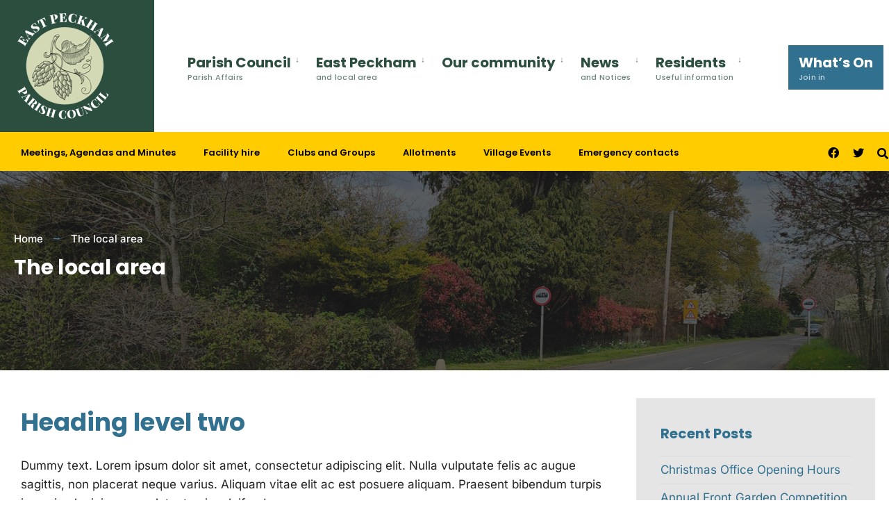

--- FILE ---
content_type: text/html; charset=UTF-8
request_url: https://eastpeckham-pc.gov.uk/area/
body_size: 81752
content:
<!DOCTYPE html>
<html lang="en-GB">
<head><meta charset="UTF-8">

<!-- Set the viewport width to device width for mobile -->
<meta name="viewport" content="width=device-width, initial-scale=1" />

<link rel="pingback" href="https://eastpeckham-pc.gov.uk/xmlrpc.php" />

<meta name='robots' content='index, follow, max-image-preview:large, max-snippet:-1, max-video-preview:-1' />
<script id="cookieyes" type="text/javascript" src="https://cdn-cookieyes.com/client_data/dd052ba7620da4b8ba86e32b/script.js"></script>
	<!-- This site is optimized with the Yoast SEO plugin v26.2 - https://yoast.com/wordpress/plugins/seo/ -->
	<title>The local area - East Peckham Parish Council</title>
	<link rel="canonical" href="https://eastpeckham-pc.gov.uk/area/" />
	<meta property="og:locale" content="en_GB" />
	<meta property="og:type" content="article" />
	<meta property="og:title" content="The local area - East Peckham Parish Council" />
	<meta property="og:description" content="Heading level two Dummy text. Lorem ipsum dolor sit amet, consectetur adipiscing elit. Nulla vulputate felis ac augue sagittis, non placerat neque varius. Aliquam vitae elit ac est posuere aliquam. Praesent bibendum turpis in sapien lacinia, nec volutpat enim eleifend. In aliquet magna at augue tristique, vitae tristique lectus viverra. Vestibulum ac bibendum velit. Donec &hellip;" />
	<meta property="og:url" content="https://eastpeckham-pc.gov.uk/area/" />
	<meta property="og:site_name" content="East Peckham Parish Council" />
	<meta property="article:publisher" content="https://www.facebook.com/EastPeckhamPC" />
	<meta property="article:modified_time" content="2023-05-26T12:38:50+00:00" />
	<meta name="twitter:card" content="summary_large_image" />
	<meta name="twitter:label1" content="Estimated reading time" />
	<meta name="twitter:data1" content="2 minutes" />
	<script type="application/ld+json" class="yoast-schema-graph">{"@context":"https://schema.org","@graph":[{"@type":"WebPage","@id":"https://eastpeckham-pc.gov.uk/area/","url":"https://eastpeckham-pc.gov.uk/area/","name":"The local area - East Peckham Parish Council","isPartOf":{"@id":"https://eastpeckham-pc.gov.uk/#website"},"datePublished":"2023-05-02T23:47:55+00:00","dateModified":"2023-05-26T12:38:50+00:00","breadcrumb":{"@id":"https://eastpeckham-pc.gov.uk/area/#breadcrumb"},"inLanguage":"en-GB","potentialAction":[{"@type":"ReadAction","target":["https://eastpeckham-pc.gov.uk/area/"]}]},{"@type":"BreadcrumbList","@id":"https://eastpeckham-pc.gov.uk/area/#breadcrumb","itemListElement":[{"@type":"ListItem","position":1,"name":"Home","item":"https://eastpeckham-pc.gov.uk/"},{"@type":"ListItem","position":2,"name":"The local area"}]},{"@type":"WebSite","@id":"https://eastpeckham-pc.gov.uk/#website","url":"https://eastpeckham-pc.gov.uk/","name":"East Peckham Parish Council","description":"","publisher":{"@id":"https://eastpeckham-pc.gov.uk/#organization"},"potentialAction":[{"@type":"SearchAction","target":{"@type":"EntryPoint","urlTemplate":"https://eastpeckham-pc.gov.uk/?s={search_term_string}"},"query-input":{"@type":"PropertyValueSpecification","valueRequired":true,"valueName":"search_term_string"}}],"inLanguage":"en-GB"},{"@type":"Organization","@id":"https://eastpeckham-pc.gov.uk/#organization","name":"East Peckham Parish Council","url":"https://eastpeckham-pc.gov.uk/","logo":{"@type":"ImageObject","inLanguage":"en-GB","@id":"https://eastpeckham-pc.gov.uk/#/schema/logo/image/","url":"https://eastpeckham-pc.gov.uk/wp-content/uploads/2023/06/cropped-EPPC-Logo-black.jpg","contentUrl":"https://eastpeckham-pc.gov.uk/wp-content/uploads/2023/06/cropped-EPPC-Logo-black.jpg","width":512,"height":512,"caption":"East Peckham Parish Council"},"image":{"@id":"https://eastpeckham-pc.gov.uk/#/schema/logo/image/"},"sameAs":["https://www.facebook.com/EastPeckhamPC"]}]}</script>
	<!-- / Yoast SEO plugin. -->


<link rel='dns-prefetch' href='//fonts.googleapis.com' />
<link rel='preconnect' href='https://fonts.gstatic.com' crossorigin />
<link rel="alternate" type="application/rss+xml" title="East Peckham Parish Council &raquo; Feed" href="https://eastpeckham-pc.gov.uk/feed/" />
<link rel="alternate" type="application/rss+xml" title="East Peckham Parish Council &raquo; Comments Feed" href="https://eastpeckham-pc.gov.uk/comments/feed/" />
<link rel="alternate" title="oEmbed (JSON)" type="application/json+oembed" href="https://eastpeckham-pc.gov.uk/wp-json/oembed/1.0/embed?url=https%3A%2F%2Feastpeckham-pc.gov.uk%2Farea%2F" />
<link rel="alternate" title="oEmbed (XML)" type="text/xml+oembed" href="https://eastpeckham-pc.gov.uk/wp-json/oembed/1.0/embed?url=https%3A%2F%2Feastpeckham-pc.gov.uk%2Farea%2F&#038;format=xml" />
		<!-- This site uses the Google Analytics by MonsterInsights plugin v9.9.0 - Using Analytics tracking - https://www.monsterinsights.com/ -->
							<script src="//www.googletagmanager.com/gtag/js?id=G-P1EM67705Z"  data-cfasync="false" data-wpfc-render="false" type="text/javascript" async></script>
			<script data-cfasync="false" data-wpfc-render="false" type="text/javascript">
				var mi_version = '9.9.0';
				var mi_track_user = true;
				var mi_no_track_reason = '';
								var MonsterInsightsDefaultLocations = {"page_location":"https:\/\/eastpeckham-pc.gov.uk\/area\/"};
								if ( typeof MonsterInsightsPrivacyGuardFilter === 'function' ) {
					var MonsterInsightsLocations = (typeof MonsterInsightsExcludeQuery === 'object') ? MonsterInsightsPrivacyGuardFilter( MonsterInsightsExcludeQuery ) : MonsterInsightsPrivacyGuardFilter( MonsterInsightsDefaultLocations );
				} else {
					var MonsterInsightsLocations = (typeof MonsterInsightsExcludeQuery === 'object') ? MonsterInsightsExcludeQuery : MonsterInsightsDefaultLocations;
				}

								var disableStrs = [
										'ga-disable-G-P1EM67705Z',
									];

				/* Function to detect opted out users */
				function __gtagTrackerIsOptedOut() {
					for (var index = 0; index < disableStrs.length; index++) {
						if (document.cookie.indexOf(disableStrs[index] + '=true') > -1) {
							return true;
						}
					}

					return false;
				}

				/* Disable tracking if the opt-out cookie exists. */
				if (__gtagTrackerIsOptedOut()) {
					for (var index = 0; index < disableStrs.length; index++) {
						window[disableStrs[index]] = true;
					}
				}

				/* Opt-out function */
				function __gtagTrackerOptout() {
					for (var index = 0; index < disableStrs.length; index++) {
						document.cookie = disableStrs[index] + '=true; expires=Thu, 31 Dec 2099 23:59:59 UTC; path=/';
						window[disableStrs[index]] = true;
					}
				}

				if ('undefined' === typeof gaOptout) {
					function gaOptout() {
						__gtagTrackerOptout();
					}
				}
								window.dataLayer = window.dataLayer || [];

				window.MonsterInsightsDualTracker = {
					helpers: {},
					trackers: {},
				};
				if (mi_track_user) {
					function __gtagDataLayer() {
						dataLayer.push(arguments);
					}

					function __gtagTracker(type, name, parameters) {
						if (!parameters) {
							parameters = {};
						}

						if (parameters.send_to) {
							__gtagDataLayer.apply(null, arguments);
							return;
						}

						if (type === 'event') {
														parameters.send_to = monsterinsights_frontend.v4_id;
							var hookName = name;
							if (typeof parameters['event_category'] !== 'undefined') {
								hookName = parameters['event_category'] + ':' + name;
							}

							if (typeof MonsterInsightsDualTracker.trackers[hookName] !== 'undefined') {
								MonsterInsightsDualTracker.trackers[hookName](parameters);
							} else {
								__gtagDataLayer('event', name, parameters);
							}
							
						} else {
							__gtagDataLayer.apply(null, arguments);
						}
					}

					__gtagTracker('js', new Date());
					__gtagTracker('set', {
						'developer_id.dZGIzZG': true,
											});
					if ( MonsterInsightsLocations.page_location ) {
						__gtagTracker('set', MonsterInsightsLocations);
					}
										__gtagTracker('config', 'G-P1EM67705Z', {"forceSSL":"true","link_attribution":"true"} );
										window.gtag = __gtagTracker;										(function () {
						/* https://developers.google.com/analytics/devguides/collection/analyticsjs/ */
						/* ga and __gaTracker compatibility shim. */
						var noopfn = function () {
							return null;
						};
						var newtracker = function () {
							return new Tracker();
						};
						var Tracker = function () {
							return null;
						};
						var p = Tracker.prototype;
						p.get = noopfn;
						p.set = noopfn;
						p.send = function () {
							var args = Array.prototype.slice.call(arguments);
							args.unshift('send');
							__gaTracker.apply(null, args);
						};
						var __gaTracker = function () {
							var len = arguments.length;
							if (len === 0) {
								return;
							}
							var f = arguments[len - 1];
							if (typeof f !== 'object' || f === null || typeof f.hitCallback !== 'function') {
								if ('send' === arguments[0]) {
									var hitConverted, hitObject = false, action;
									if ('event' === arguments[1]) {
										if ('undefined' !== typeof arguments[3]) {
											hitObject = {
												'eventAction': arguments[3],
												'eventCategory': arguments[2],
												'eventLabel': arguments[4],
												'value': arguments[5] ? arguments[5] : 1,
											}
										}
									}
									if ('pageview' === arguments[1]) {
										if ('undefined' !== typeof arguments[2]) {
											hitObject = {
												'eventAction': 'page_view',
												'page_path': arguments[2],
											}
										}
									}
									if (typeof arguments[2] === 'object') {
										hitObject = arguments[2];
									}
									if (typeof arguments[5] === 'object') {
										Object.assign(hitObject, arguments[5]);
									}
									if ('undefined' !== typeof arguments[1].hitType) {
										hitObject = arguments[1];
										if ('pageview' === hitObject.hitType) {
											hitObject.eventAction = 'page_view';
										}
									}
									if (hitObject) {
										action = 'timing' === arguments[1].hitType ? 'timing_complete' : hitObject.eventAction;
										hitConverted = mapArgs(hitObject);
										__gtagTracker('event', action, hitConverted);
									}
								}
								return;
							}

							function mapArgs(args) {
								var arg, hit = {};
								var gaMap = {
									'eventCategory': 'event_category',
									'eventAction': 'event_action',
									'eventLabel': 'event_label',
									'eventValue': 'event_value',
									'nonInteraction': 'non_interaction',
									'timingCategory': 'event_category',
									'timingVar': 'name',
									'timingValue': 'value',
									'timingLabel': 'event_label',
									'page': 'page_path',
									'location': 'page_location',
									'title': 'page_title',
									'referrer' : 'page_referrer',
								};
								for (arg in args) {
																		if (!(!args.hasOwnProperty(arg) || !gaMap.hasOwnProperty(arg))) {
										hit[gaMap[arg]] = args[arg];
									} else {
										hit[arg] = args[arg];
									}
								}
								return hit;
							}

							try {
								f.hitCallback();
							} catch (ex) {
							}
						};
						__gaTracker.create = newtracker;
						__gaTracker.getByName = newtracker;
						__gaTracker.getAll = function () {
							return [];
						};
						__gaTracker.remove = noopfn;
						__gaTracker.loaded = true;
						window['__gaTracker'] = __gaTracker;
					})();
									} else {
										console.log("");
					(function () {
						function __gtagTracker() {
							return null;
						}

						window['__gtagTracker'] = __gtagTracker;
						window['gtag'] = __gtagTracker;
					})();
									}
			</script>
			
							<!-- / Google Analytics by MonsterInsights -->
		<style id='wp-img-auto-sizes-contain-inline-css' type='text/css'>
img:is([sizes=auto i],[sizes^="auto," i]){contain-intrinsic-size:3000px 1500px}
/*# sourceURL=wp-img-auto-sizes-contain-inline-css */
</style>
<style id='wp-emoji-styles-inline-css' type='text/css'>

	img.wp-smiley, img.emoji {
		display: inline !important;
		border: none !important;
		box-shadow: none !important;
		height: 1em !important;
		width: 1em !important;
		margin: 0 0.07em !important;
		vertical-align: -0.1em !important;
		background: none !important;
		padding: 0 !important;
	}
/*# sourceURL=wp-emoji-styles-inline-css */
</style>
<style id='classic-theme-styles-inline-css' type='text/css'>
/*! This file is auto-generated */
.wp-block-button__link{color:#fff;background-color:#32373c;border-radius:9999px;box-shadow:none;text-decoration:none;padding:calc(.667em + 2px) calc(1.333em + 2px);font-size:1.125em}.wp-block-file__button{background:#32373c;color:#fff;text-decoration:none}
/*# sourceURL=/wp-includes/css/classic-themes.min.css */
</style>
<link rel='stylesheet' id='eleslider-style-css' href='https://eastpeckham-pc.gov.uk/wp-content/plugins/eleslider/assets/eleslider.css?ver=6.9' type='text/css' media='all' />
<link rel='stylesheet' id='events-manager-css' href='https://eastpeckham-pc.gov.uk/wp-content/plugins/events-manager/includes/css/events-manager.min.css?ver=7.2.2.1' type='text/css' media='all' />
<style id='events-manager-inline-css' type='text/css'>
body .em { --font-family : inherit; --font-weight : inherit; --font-size : 1em; --line-height : inherit; }
/*# sourceURL=events-manager-inline-css */
</style>
<link rel='stylesheet' id='parent-style-css' href='https://eastpeckham-pc.gov.uk/wp-content/themes/citygov/style.css?ver=6.9' type='text/css' media='all' />
<link rel='stylesheet' id='child-style-css' href='https://eastpeckham-pc.gov.uk/wp-content/themes/EPPC-child/style.css?ver=1.0' type='text/css' media='all' />
<link rel='stylesheet' id='citygov-style-css' href='https://eastpeckham-pc.gov.uk/wp-content/themes/EPPC-child/style.css?ver=6.9' type='text/css' media='all' />
<link rel='stylesheet' id='fontawesome-css' href='https://eastpeckham-pc.gov.uk/wp-content/themes/citygov/styles/fontawesome.css?ver=6.9' type='text/css' media='all' />
<link rel='stylesheet' id='citygov-mobile-css' href='https://eastpeckham-pc.gov.uk/wp-content/themes/citygov/style-mobile.css?ver=6.9' type='text/css' media='all' />
<link rel='stylesheet' id='elementor-frontend-css' href='https://eastpeckham-pc.gov.uk/wp-content/plugins/elementor/assets/css/frontend.min.css?ver=3.32.5' type='text/css' media='all' />
<link rel='stylesheet' id='elementor-post-4-css' href='https://eastpeckham-pc.gov.uk/wp-content/uploads/elementor/css/post-4.css?ver=1767145655' type='text/css' media='all' />
<link rel="preload" as="style" href="https://fonts.googleapis.com/css?family=Inter:100,200,300,400,500,600,700,800,900,100italic,200italic,300italic,400italic,500italic,600italic,700italic,800italic,900italic%7CPoppins:700,400,600,600italic&#038;subset=latin&#038;display=swap&#038;ver=1738600659" /><link rel="stylesheet" href="https://fonts.googleapis.com/css?family=Inter:100,200,300,400,500,600,700,800,900,100italic,200italic,300italic,400italic,500italic,600italic,700italic,800italic,900italic%7CPoppins:700,400,600,600italic&#038;subset=latin&#038;display=swap&#038;ver=1738600659" media="print" onload="this.media='all'"><noscript><link rel="stylesheet" href="https://fonts.googleapis.com/css?family=Inter:100,200,300,400,500,600,700,800,900,100italic,200italic,300italic,400italic,500italic,600italic,700italic,800italic,900italic%7CPoppins:700,400,600,600italic&#038;subset=latin&#038;display=swap&#038;ver=1738600659" /></noscript><link rel='stylesheet' id='elementor-gf-local-poppins-css' href='https://eastpeckham-pc.gov.uk/wp-content/uploads/elementor/google-fonts/css/poppins.css?ver=1753977201' type='text/css' media='all' />
<link rel='stylesheet' id='elementor-gf-local-inter-css' href='https://eastpeckham-pc.gov.uk/wp-content/uploads/elementor/google-fonts/css/inter.css?ver=1753977215' type='text/css' media='all' />
<script type="text/javascript" src="https://eastpeckham-pc.gov.uk/wp-content/plugins/google-analytics-for-wordpress/assets/js/frontend-gtag.min.js?ver=9.9.0" id="monsterinsights-frontend-script-js" async="async" data-wp-strategy="async"></script>
<script data-cfasync="false" data-wpfc-render="false" type="text/javascript" id='monsterinsights-frontend-script-js-extra'>/* <![CDATA[ */
var monsterinsights_frontend = {"js_events_tracking":"true","download_extensions":"doc,pdf,ppt,zip,xls,docx,pptx,xlsx","inbound_paths":"[{\"path\":\"\\\/go\\\/\",\"label\":\"affiliate\"},{\"path\":\"\\\/recommend\\\/\",\"label\":\"affiliate\"}]","home_url":"https:\/\/eastpeckham-pc.gov.uk","hash_tracking":"false","v4_id":"G-P1EM67705Z"};/* ]]> */
</script>
<script type="text/javascript" src="https://eastpeckham-pc.gov.uk/wp-includes/js/jquery/jquery.min.js?ver=3.7.1" id="jquery-core-js"></script>
<script type="text/javascript" src="https://eastpeckham-pc.gov.uk/wp-includes/js/jquery/jquery-migrate.min.js?ver=3.4.1" id="jquery-migrate-js"></script>
<script type="text/javascript" src="https://eastpeckham-pc.gov.uk/wp-includes/js/jquery/ui/core.min.js?ver=1.13.3" id="jquery-ui-core-js"></script>
<script type="text/javascript" src="https://eastpeckham-pc.gov.uk/wp-includes/js/jquery/ui/mouse.min.js?ver=1.13.3" id="jquery-ui-mouse-js"></script>
<script type="text/javascript" src="https://eastpeckham-pc.gov.uk/wp-includes/js/jquery/ui/sortable.min.js?ver=1.13.3" id="jquery-ui-sortable-js"></script>
<script type="text/javascript" src="https://eastpeckham-pc.gov.uk/wp-includes/js/jquery/ui/datepicker.min.js?ver=1.13.3" id="jquery-ui-datepicker-js"></script>
<script type="text/javascript" id="jquery-ui-datepicker-js-after">
/* <![CDATA[ */
jQuery(function(jQuery){jQuery.datepicker.setDefaults({"closeText":"Close","currentText":"Today","monthNames":["January","February","March","April","May","June","July","August","September","October","November","December"],"monthNamesShort":["Jan","Feb","Mar","Apr","May","Jun","Jul","Aug","Sep","Oct","Nov","Dec"],"nextText":"Next","prevText":"Previous","dayNames":["Sunday","Monday","Tuesday","Wednesday","Thursday","Friday","Saturday"],"dayNamesShort":["Sun","Mon","Tue","Wed","Thu","Fri","Sat"],"dayNamesMin":["S","M","T","W","T","F","S"],"dateFormat":"d MM yy","firstDay":1,"isRTL":false});});
//# sourceURL=jquery-ui-datepicker-js-after
/* ]]> */
</script>
<script type="text/javascript" src="https://eastpeckham-pc.gov.uk/wp-includes/js/jquery/ui/resizable.min.js?ver=1.13.3" id="jquery-ui-resizable-js"></script>
<script type="text/javascript" src="https://eastpeckham-pc.gov.uk/wp-includes/js/jquery/ui/draggable.min.js?ver=1.13.3" id="jquery-ui-draggable-js"></script>
<script type="text/javascript" src="https://eastpeckham-pc.gov.uk/wp-includes/js/jquery/ui/controlgroup.min.js?ver=1.13.3" id="jquery-ui-controlgroup-js"></script>
<script type="text/javascript" src="https://eastpeckham-pc.gov.uk/wp-includes/js/jquery/ui/checkboxradio.min.js?ver=1.13.3" id="jquery-ui-checkboxradio-js"></script>
<script type="text/javascript" src="https://eastpeckham-pc.gov.uk/wp-includes/js/jquery/ui/button.min.js?ver=1.13.3" id="jquery-ui-button-js"></script>
<script type="text/javascript" src="https://eastpeckham-pc.gov.uk/wp-includes/js/jquery/ui/dialog.min.js?ver=1.13.3" id="jquery-ui-dialog-js"></script>
<script type="text/javascript" id="events-manager-js-extra">
/* <![CDATA[ */
var EM = {"ajaxurl":"https://eastpeckham-pc.gov.uk/wp-admin/admin-ajax.php","locationajaxurl":"https://eastpeckham-pc.gov.uk/wp-admin/admin-ajax.php?action=locations_search","firstDay":"1","locale":"en","dateFormat":"yy-mm-dd","ui_css":"https://eastpeckham-pc.gov.uk/wp-content/plugins/events-manager/includes/css/jquery-ui/build.min.css","show24hours":"0","is_ssl":"1","autocomplete_limit":"10","calendar":{"breakpoints":{"small":560,"medium":908,"large":false}},"phone":"","datepicker":{"format":"Y-m-d"},"search":{"breakpoints":{"small":650,"medium":850,"full":false}},"url":"https://eastpeckham-pc.gov.uk/wp-content/plugins/events-manager","assets":{"input.em-uploader":{"js":{"em-uploader":{"url":"https://eastpeckham-pc.gov.uk/wp-content/plugins/events-manager/includes/js/em-uploader.js?v=7.2.2.1","event":"em_uploader_ready"}}},".em-event-editor":{"js":{"event-editor":{"url":"https://eastpeckham-pc.gov.uk/wp-content/plugins/events-manager/includes/js/events-manager-event-editor.js?v=7.2.2.1","event":"em_event_editor_ready"}},"css":{"event-editor":"https://eastpeckham-pc.gov.uk/wp-content/plugins/events-manager/includes/css/events-manager-event-editor.min.css?v=7.2.2.1"}},".em-recurrence-sets, .em-timezone":{"js":{"luxon":{"url":"luxon/luxon.js?v=7.2.2.1","event":"em_luxon_ready"}}},".em-booking-form, #em-booking-form, .em-booking-recurring, .em-event-booking-form":{"js":{"em-bookings":{"url":"https://eastpeckham-pc.gov.uk/wp-content/plugins/events-manager/includes/js/bookingsform.js?v=7.2.2.1","event":"em_booking_form_js_loaded"}}},"#em-opt-archetypes":{"js":{"archetypes":"https://eastpeckham-pc.gov.uk/wp-content/plugins/events-manager/includes/js/admin-archetype-editor.js?v=7.2.2.1","archetypes_ms":"https://eastpeckham-pc.gov.uk/wp-content/plugins/events-manager/includes/js/admin-archetypes.js?v=7.2.2.1","qs":"qs/qs.js?v=7.2.2.1"}}},"cached":"","txt_search":"Search","txt_searching":"Searching...","txt_loading":"Loading...","event_detach_warning":"Are you sure you want to detach this event? By doing so, this event will be independent of the recurring set of events.","delete_recurrence_warning":"Are you sure you want to delete all recurrences of this event? All events will be moved to trash."};
//# sourceURL=events-manager-js-extra
/* ]]> */
</script>
<script type="text/javascript" src="https://eastpeckham-pc.gov.uk/wp-content/plugins/events-manager/includes/js/events-manager.js?ver=7.2.2.1" id="events-manager-js"></script>
<link rel="https://api.w.org/" href="https://eastpeckham-pc.gov.uk/wp-json/" /><link rel="alternate" title="JSON" type="application/json" href="https://eastpeckham-pc.gov.uk/wp-json/wp/v2/pages/8117" /><link rel="EditURI" type="application/rsd+xml" title="RSD" href="https://eastpeckham-pc.gov.uk/xmlrpc.php?rsd" />
<meta name="generator" content="WordPress 6.9" />
<link rel='shortlink' href='https://eastpeckham-pc.gov.uk/?p=8117' />
<meta name="generator" content="Redux 4.5.8" /><meta name="generator" content="Elementor 3.32.5; features: e_font_icon_svg, additional_custom_breakpoints; settings: css_print_method-external, google_font-enabled, font_display-auto">
			<style>
				.e-con.e-parent:nth-of-type(n+4):not(.e-lazyloaded):not(.e-no-lazyload),
				.e-con.e-parent:nth-of-type(n+4):not(.e-lazyloaded):not(.e-no-lazyload) * {
					background-image: none !important;
				}
				@media screen and (max-height: 1024px) {
					.e-con.e-parent:nth-of-type(n+3):not(.e-lazyloaded):not(.e-no-lazyload),
					.e-con.e-parent:nth-of-type(n+3):not(.e-lazyloaded):not(.e-no-lazyload) * {
						background-image: none !important;
					}
				}
				@media screen and (max-height: 640px) {
					.e-con.e-parent:nth-of-type(n+2):not(.e-lazyloaded):not(.e-no-lazyload),
					.e-con.e-parent:nth-of-type(n+2):not(.e-lazyloaded):not(.e-no-lazyload) * {
						background-image: none !important;
					}
				}
			</style>
			<link rel="icon" href="https://eastpeckham-pc.gov.uk/wp-content/uploads/2023/06/cropped-EPPC-Logo-black-32x32.jpg" sizes="32x32" />
<link rel="icon" href="https://eastpeckham-pc.gov.uk/wp-content/uploads/2023/06/cropped-EPPC-Logo-black-192x192.jpg" sizes="192x192" />
<link rel="apple-touch-icon" href="https://eastpeckham-pc.gov.uk/wp-content/uploads/2023/06/cropped-EPPC-Logo-black-180x180.jpg" />
<meta name="msapplication-TileImage" content="https://eastpeckham-pc.gov.uk/wp-content/uploads/2023/06/cropped-EPPC-Logo-black-270x270.jpg" />
		<style type="text/css" id="wp-custom-css">
			/* top letterbox image for post pages */
.imgwrap, .post-nav-image, .page-header .imgwrap, .post-nav-image, .page-header {
    background-color: #000000;
}
#h1.entry-title, h1.archiv, .eleslideinside h1, .eleslideinside h2 {
    font-family: Arial, Helvetica, sans-serif;
    font-weight: 700;
    font-style: normal;
    color: #31708e;
    font-size: 40px;
    font-display: swap;
}
/*footer cols x 3 instead of 4 */
.foocol {
    margin: 0 0 0 0;
    width: 27%;
    padding: 40px 20px 40px 20px;
    position: relative;
    height: 100%;
    min-height: 1px;
    float: left;
}		</style>
		<style id="themnific_redux-dynamic-css" title="dynamic-css" class="redux-options-output">.site_wrapper{background-color:#f7f7f7;}body,input,button,select,#wpmem_reg fieldset,#wpmem_login fieldset,fieldset .give-final-total-amount{font-family:Inter,Arial, Helvetica, sans-serif;font-weight:400;font-style:normal;color:#232323;font-size:17px;}.wrapper,.postbar{background-color:#fff;}.ghost,.single .give-goal-progress,.sidebar_item,#comments .navigation a,a.page-numbers,.page-numbers.dots{background-color:#e5e5e5;}a,.events-table h3 a{color:#31708e;}a:hover,.events-table h3 a:hover{color:#2b4e3f;}a:active,.events-table h3 a:active{color:#000;}.entry a,.events-table h3 a:hover{color:#31708e;}.events-table h3 a:hover{border-color:#31708e;}.entry p a:hover{background-color:#31708e;}.p-border,.sidebar_item,.give-goal-progress,.meta,h3#reply-title,.tagcloud a,.taggs a,.page-numbers,input,textarea,select,.nav_item a,.tp_recent_tweets ul li,.page-link a span,.post-pagination>p a{border-color:#dbdbdb;}#sidebar,.post-pagination span{color:#333333;}.widgetable a{color:#31708e;}.container_head,.header_fullwidth #header,.header_transparent #header.scrolled{background-color:#ffffff;}#titles,.header_fullwidth #titles::before,#bottombar .social-menu a:hover{background-color:#2b4e3f;}#header h1 a,#bottombar .social-menu a:hover{color:#ffffff;}.nav>li>a,.bottomnav p{font-family:Poppins,Arial, Helvetica, sans-serif;font-weight:700;font-style:normal;color:#2b4e3f;font-size:20px;}.nav li.current-menu-item>a,.nav >li>a:hover{border-color:#31708e;}.nav li ul{background-color:#687864;}.nav>li>ul:after,.nav > li.mega:hover::after{border-left-color:#687864;}body.rtl .nav>li>ul:after,body.rtl .nav > li.mega:hover::after{border-right-color:#687864;}.nav ul li>a,.topnav .menu_label,.topnav .social-menu span{font-family:Poppins;font-weight:400;font-style:normal;color:#fff;font-size:14px;}#main-nav>li.special>a{background-color:#31708e;}#main-nav>li.special>a,#main-nav .special a i{color:#ffffff;}#bottombar,#bottombar::after{background-color:#ffcc00;}#bottombar p,#bottombar a,#bottombar span,#bottombar a:hover{color:#000000;}#titles,p.menu_label{width:222px;}#titles .logo,.header_fix{margin-top:18px;margin-bottom:18px;}#navigation{padding-top:50px;padding-bottom:5px;}#footer,#footer .searchform input.s,.footop-right{background-color:#dce3e8;}#footer p,#footer{color:#000000;}#footer a,#footer h2,#footer h3,#footer h4,#footer .meta,#footer .meta a,#footer .searchform input.s{color:#000000;}#footer a:hover{color:#2b4e3f;}#footer li.cat-item,.footer-logo,#copyright,#footer .tagcloud a,#footer .tp_recent_tweets ul li,#footer .p-border,#footer .searchform input.s,#footer input,#footer .landing-section{border-color:#2b4e3f;}.footop{background-color:#377ea0;}#footop h2,#footop a,#foo-spec{color:#ffffff;}h1.entry-title,h1.archiv,.eleslideinside h1,.eleslideinside h2{font-family:Poppins,Arial, Helvetica, sans-serif;font-weight:700;font-style:normal;color:#31708e;font-size:30px;}h2.posttitle{font-family:Poppins,Arial, Helvetica, sans-serif;font-weight:700;font-style:normal;color:#31708e;font-size:28px;}.tptn_posts_widget li::before,.sidebar_item .menu>li>a{font-family:Poppins,Arial, Helvetica, sans-serif;font-weight:700;font-style:normal;color:#222;font-size:19px;}a.mainbutton,.comment-author cite,.tab-post h4,.tptn_title,.submit,.nav-previous a,#comments .reply a,.post-pagination,.mc4wp-form input,.woocommerce #respond input#submit, .woocommerce a.button,.woocommerce button.button, .woocommerce input.button,.tmnf_events_widget a,.post-nav-text,a.event_button,.give-btn{font-family:Poppins,Arial, Helvetica, sans-serif;font-weight:600;font-style:normal;color:#000;font-size:17px;}h1{font-family:Poppins,Arial, Helvetica, sans-serif;font-weight:700;font-style:normal;color:#2b4e3f;font-size:30px;}h2{font-family:Poppins,Arial, Helvetica, sans-serif;font-weight:700;font-style:normal;color:#2b4e3f;font-size:22px;}h3,.format-quote .teaser,#wpmem_reg legend, #wpmem_login legend,.give-goal-progress{font-family:Poppins,Arial, Helvetica, sans-serif;font-weight:600;font-style:normal;color:#2b4e3f;font-size:19px;}h4{font-family:Poppins,Arial, Helvetica, sans-serif;font-weight:600;font-style:normal;color:#2b4e3f;font-size:18px;}h5{font-family:Poppins,Arial, Helvetica, sans-serif;font-weight:600;font-style:normal;color:#2b4e3f;font-size:17px;}h6,.su-button span,.owl-nav>div,.awesome-weather-wrap{font-family:Poppins,Arial, Helvetica, sans-serif;font-weight:600;font-style:italic;color:#2b4e3f;font-size:16px;}.meta,.meta a,.crumb{font-family:Inter,Arial, Helvetica, sans-serif;font-weight:500;font-style:normal;color:#000000;font-size:15px;}a.mainbutton.inv{background-color:#31708e;}a.mainbutton.inv{color:#ffffff;}a.searchSubmit,.ribbon,.cat_nr,.woocommerce #respond input#submit,.woocommerce a.button,.woocommerce button.button.alt,.woocommerce input.button.alt,.woocommerce a.button.alt,.woocommerce button.button, .woocommerce input.button,#respond #submit,.page-numbers.current,a.mainbutton,#submit,#comments .navigation a,.tagssingle a,.contact-form .submit,a.comment-reply-link,.dekoline:before,.eleslideinside h2:before,.item_inn:before,.meta_more a,.owl-nav > div,.page-link>span,.button_div input,button.give-btn-reveal,.give-btn-modal,.give-submit.give-btn,.give-progress-bar > span{background-color:#377ea0;}input.button,button.submit,#sidebar ul.menu a:hover,#sidebar ul.menu .current-menu-item>a,.page-link>span{border-color:#377ea0;}.main-breadcrumbs span:after{color:#377ea0;}a.searchSubmit,.ribbon,.ribbon a,.ribbon p,#footer .ribbon,.cat_nr,.woocommerce #respond input#submit,.woocommerce a.button.alt,.woocommerce input.button.alt,.woocommerce a.button,.woocommerce button.button.alt, .woocommerce button.button, .woocommerce input.button,#comments .reply a,#respond #submit,#footer a.mainbutton,.tmnf_icon,a.mainbutton,#submit,#comments .navigation a,.tagssingle a,.mc4wp-form input[type="submit"],a.comment-reply-link,.page-numbers.current,.meta_more a,.owl-next:before,.owl-prev:before,.page-link>span,.button_div input,button.give-btn-reveal,.give-btn-modal,.give-submit.give-btn{color:#ffffff;}a.searchSubmit:hover,.ribbon:hover,a.mainbutton:hover,.entry a.ribbon:hover,.woocommerce #respond input#submit:hover,.woocommerce a.button.alt:hover,.woocommerce a.button:hover, .woocommerce button.button:hover,.woocommerce input.button.alt:hover,.woocommerce input.button:hover,.meta_more a:hover,.owl-nav>div:hover,#main-nav>li.special>a:hover,button.give-btn-reveal:hover,.give-btn-modal:hover,.give-submit.give-btn:hover,.wpcf7-submit,.give-btn.give-default-level{background-color:#9da7ad;}input.button:hover,button.submit:hover{border-color:#9da7ad;}#footer a.mainbutton:hover,.ribbon:hover,.ribbon:hover a,.ribbon a:hover,.entry a.ribbon:hover,a.mainbutton:hover,.woocommerce #respond input#submit:hover, .woocommerce a.button:hover, .woocommerce button.button:hover, .woocommerce input.button:hover,.meta_more a:hover,.owl-next:hover:before,.owl-prev:hover:before,#main-nav>li.special>a:hover,button.give-btn-reveal:hover,.give-btn-modal:hover,.give-submit.give-btn:hover,.wpcf7-submit,.give-btn.give-default-level{color:#ffffff;}.imgwrap,.post-nav-image,.page-header{background-color:#1E1E1E;}.page-header,.page-header a,.page-header h1,.page-header h2,.main-breadcrumbs span{color:#ffffff;}</style>
<style id='wp-block-heading-inline-css' type='text/css'>
h1:where(.wp-block-heading).has-background,h2:where(.wp-block-heading).has-background,h3:where(.wp-block-heading).has-background,h4:where(.wp-block-heading).has-background,h5:where(.wp-block-heading).has-background,h6:where(.wp-block-heading).has-background{padding:1.25em 2.375em}h1.has-text-align-left[style*=writing-mode]:where([style*=vertical-lr]),h1.has-text-align-right[style*=writing-mode]:where([style*=vertical-rl]),h2.has-text-align-left[style*=writing-mode]:where([style*=vertical-lr]),h2.has-text-align-right[style*=writing-mode]:where([style*=vertical-rl]),h3.has-text-align-left[style*=writing-mode]:where([style*=vertical-lr]),h3.has-text-align-right[style*=writing-mode]:where([style*=vertical-rl]),h4.has-text-align-left[style*=writing-mode]:where([style*=vertical-lr]),h4.has-text-align-right[style*=writing-mode]:where([style*=vertical-rl]),h5.has-text-align-left[style*=writing-mode]:where([style*=vertical-lr]),h5.has-text-align-right[style*=writing-mode]:where([style*=vertical-rl]),h6.has-text-align-left[style*=writing-mode]:where([style*=vertical-lr]),h6.has-text-align-right[style*=writing-mode]:where([style*=vertical-rl]){rotate:180deg}
/*# sourceURL=https://eastpeckham-pc.gov.uk/wp-includes/blocks/heading/style.min.css */
</style>
<style id='wp-block-latest-posts-inline-css' type='text/css'>
.wp-block-latest-posts{box-sizing:border-box}.wp-block-latest-posts.alignleft{margin-right:2em}.wp-block-latest-posts.alignright{margin-left:2em}.wp-block-latest-posts.wp-block-latest-posts__list{list-style:none}.wp-block-latest-posts.wp-block-latest-posts__list li{clear:both;overflow-wrap:break-word}.wp-block-latest-posts.is-grid{display:flex;flex-wrap:wrap}.wp-block-latest-posts.is-grid li{margin:0 1.25em 1.25em 0;width:100%}@media (min-width:600px){.wp-block-latest-posts.columns-2 li{width:calc(50% - .625em)}.wp-block-latest-posts.columns-2 li:nth-child(2n){margin-right:0}.wp-block-latest-posts.columns-3 li{width:calc(33.33333% - .83333em)}.wp-block-latest-posts.columns-3 li:nth-child(3n){margin-right:0}.wp-block-latest-posts.columns-4 li{width:calc(25% - .9375em)}.wp-block-latest-posts.columns-4 li:nth-child(4n){margin-right:0}.wp-block-latest-posts.columns-5 li{width:calc(20% - 1em)}.wp-block-latest-posts.columns-5 li:nth-child(5n){margin-right:0}.wp-block-latest-posts.columns-6 li{width:calc(16.66667% - 1.04167em)}.wp-block-latest-posts.columns-6 li:nth-child(6n){margin-right:0}}:root :where(.wp-block-latest-posts.is-grid){padding:0}:root :where(.wp-block-latest-posts.wp-block-latest-posts__list){padding-left:0}.wp-block-latest-posts__post-author,.wp-block-latest-posts__post-date{display:block;font-size:.8125em}.wp-block-latest-posts__post-excerpt,.wp-block-latest-posts__post-full-content{margin-bottom:1em;margin-top:.5em}.wp-block-latest-posts__featured-image a{display:inline-block}.wp-block-latest-posts__featured-image img{height:auto;max-width:100%;width:auto}.wp-block-latest-posts__featured-image.alignleft{float:left;margin-right:1em}.wp-block-latest-posts__featured-image.alignright{float:right;margin-left:1em}.wp-block-latest-posts__featured-image.aligncenter{margin-bottom:1em;text-align:center}
/*# sourceURL=https://eastpeckham-pc.gov.uk/wp-includes/blocks/latest-posts/style.min.css */
</style>
<style id='wp-block-group-inline-css' type='text/css'>
.wp-block-group{box-sizing:border-box}:where(.wp-block-group.wp-block-group-is-layout-constrained){position:relative}
/*# sourceURL=https://eastpeckham-pc.gov.uk/wp-includes/blocks/group/style.min.css */
</style>
<style id='global-styles-inline-css' type='text/css'>
:root{--wp--preset--aspect-ratio--square: 1;--wp--preset--aspect-ratio--4-3: 4/3;--wp--preset--aspect-ratio--3-4: 3/4;--wp--preset--aspect-ratio--3-2: 3/2;--wp--preset--aspect-ratio--2-3: 2/3;--wp--preset--aspect-ratio--16-9: 16/9;--wp--preset--aspect-ratio--9-16: 9/16;--wp--preset--color--black: #000000;--wp--preset--color--cyan-bluish-gray: #abb8c3;--wp--preset--color--white: #ffffff;--wp--preset--color--pale-pink: #f78da7;--wp--preset--color--vivid-red: #cf2e2e;--wp--preset--color--luminous-vivid-orange: #ff6900;--wp--preset--color--luminous-vivid-amber: #fcb900;--wp--preset--color--light-green-cyan: #7bdcb5;--wp--preset--color--vivid-green-cyan: #00d084;--wp--preset--color--pale-cyan-blue: #8ed1fc;--wp--preset--color--vivid-cyan-blue: #0693e3;--wp--preset--color--vivid-purple: #9b51e0;--wp--preset--gradient--vivid-cyan-blue-to-vivid-purple: linear-gradient(135deg,rgb(6,147,227) 0%,rgb(155,81,224) 100%);--wp--preset--gradient--light-green-cyan-to-vivid-green-cyan: linear-gradient(135deg,rgb(122,220,180) 0%,rgb(0,208,130) 100%);--wp--preset--gradient--luminous-vivid-amber-to-luminous-vivid-orange: linear-gradient(135deg,rgb(252,185,0) 0%,rgb(255,105,0) 100%);--wp--preset--gradient--luminous-vivid-orange-to-vivid-red: linear-gradient(135deg,rgb(255,105,0) 0%,rgb(207,46,46) 100%);--wp--preset--gradient--very-light-gray-to-cyan-bluish-gray: linear-gradient(135deg,rgb(238,238,238) 0%,rgb(169,184,195) 100%);--wp--preset--gradient--cool-to-warm-spectrum: linear-gradient(135deg,rgb(74,234,220) 0%,rgb(151,120,209) 20%,rgb(207,42,186) 40%,rgb(238,44,130) 60%,rgb(251,105,98) 80%,rgb(254,248,76) 100%);--wp--preset--gradient--blush-light-purple: linear-gradient(135deg,rgb(255,206,236) 0%,rgb(152,150,240) 100%);--wp--preset--gradient--blush-bordeaux: linear-gradient(135deg,rgb(254,205,165) 0%,rgb(254,45,45) 50%,rgb(107,0,62) 100%);--wp--preset--gradient--luminous-dusk: linear-gradient(135deg,rgb(255,203,112) 0%,rgb(199,81,192) 50%,rgb(65,88,208) 100%);--wp--preset--gradient--pale-ocean: linear-gradient(135deg,rgb(255,245,203) 0%,rgb(182,227,212) 50%,rgb(51,167,181) 100%);--wp--preset--gradient--electric-grass: linear-gradient(135deg,rgb(202,248,128) 0%,rgb(113,206,126) 100%);--wp--preset--gradient--midnight: linear-gradient(135deg,rgb(2,3,129) 0%,rgb(40,116,252) 100%);--wp--preset--font-size--small: 13px;--wp--preset--font-size--medium: 20px;--wp--preset--font-size--large: 36px;--wp--preset--font-size--x-large: 42px;--wp--preset--spacing--20: 0.44rem;--wp--preset--spacing--30: 0.67rem;--wp--preset--spacing--40: 1rem;--wp--preset--spacing--50: 1.5rem;--wp--preset--spacing--60: 2.25rem;--wp--preset--spacing--70: 3.38rem;--wp--preset--spacing--80: 5.06rem;--wp--preset--shadow--natural: 6px 6px 9px rgba(0, 0, 0, 0.2);--wp--preset--shadow--deep: 12px 12px 50px rgba(0, 0, 0, 0.4);--wp--preset--shadow--sharp: 6px 6px 0px rgba(0, 0, 0, 0.2);--wp--preset--shadow--outlined: 6px 6px 0px -3px rgb(255, 255, 255), 6px 6px rgb(0, 0, 0);--wp--preset--shadow--crisp: 6px 6px 0px rgb(0, 0, 0);}:where(.is-layout-flex){gap: 0.5em;}:where(.is-layout-grid){gap: 0.5em;}body .is-layout-flex{display: flex;}.is-layout-flex{flex-wrap: wrap;align-items: center;}.is-layout-flex > :is(*, div){margin: 0;}body .is-layout-grid{display: grid;}.is-layout-grid > :is(*, div){margin: 0;}:where(.wp-block-columns.is-layout-flex){gap: 2em;}:where(.wp-block-columns.is-layout-grid){gap: 2em;}:where(.wp-block-post-template.is-layout-flex){gap: 1.25em;}:where(.wp-block-post-template.is-layout-grid){gap: 1.25em;}.has-black-color{color: var(--wp--preset--color--black) !important;}.has-cyan-bluish-gray-color{color: var(--wp--preset--color--cyan-bluish-gray) !important;}.has-white-color{color: var(--wp--preset--color--white) !important;}.has-pale-pink-color{color: var(--wp--preset--color--pale-pink) !important;}.has-vivid-red-color{color: var(--wp--preset--color--vivid-red) !important;}.has-luminous-vivid-orange-color{color: var(--wp--preset--color--luminous-vivid-orange) !important;}.has-luminous-vivid-amber-color{color: var(--wp--preset--color--luminous-vivid-amber) !important;}.has-light-green-cyan-color{color: var(--wp--preset--color--light-green-cyan) !important;}.has-vivid-green-cyan-color{color: var(--wp--preset--color--vivid-green-cyan) !important;}.has-pale-cyan-blue-color{color: var(--wp--preset--color--pale-cyan-blue) !important;}.has-vivid-cyan-blue-color{color: var(--wp--preset--color--vivid-cyan-blue) !important;}.has-vivid-purple-color{color: var(--wp--preset--color--vivid-purple) !important;}.has-black-background-color{background-color: var(--wp--preset--color--black) !important;}.has-cyan-bluish-gray-background-color{background-color: var(--wp--preset--color--cyan-bluish-gray) !important;}.has-white-background-color{background-color: var(--wp--preset--color--white) !important;}.has-pale-pink-background-color{background-color: var(--wp--preset--color--pale-pink) !important;}.has-vivid-red-background-color{background-color: var(--wp--preset--color--vivid-red) !important;}.has-luminous-vivid-orange-background-color{background-color: var(--wp--preset--color--luminous-vivid-orange) !important;}.has-luminous-vivid-amber-background-color{background-color: var(--wp--preset--color--luminous-vivid-amber) !important;}.has-light-green-cyan-background-color{background-color: var(--wp--preset--color--light-green-cyan) !important;}.has-vivid-green-cyan-background-color{background-color: var(--wp--preset--color--vivid-green-cyan) !important;}.has-pale-cyan-blue-background-color{background-color: var(--wp--preset--color--pale-cyan-blue) !important;}.has-vivid-cyan-blue-background-color{background-color: var(--wp--preset--color--vivid-cyan-blue) !important;}.has-vivid-purple-background-color{background-color: var(--wp--preset--color--vivid-purple) !important;}.has-black-border-color{border-color: var(--wp--preset--color--black) !important;}.has-cyan-bluish-gray-border-color{border-color: var(--wp--preset--color--cyan-bluish-gray) !important;}.has-white-border-color{border-color: var(--wp--preset--color--white) !important;}.has-pale-pink-border-color{border-color: var(--wp--preset--color--pale-pink) !important;}.has-vivid-red-border-color{border-color: var(--wp--preset--color--vivid-red) !important;}.has-luminous-vivid-orange-border-color{border-color: var(--wp--preset--color--luminous-vivid-orange) !important;}.has-luminous-vivid-amber-border-color{border-color: var(--wp--preset--color--luminous-vivid-amber) !important;}.has-light-green-cyan-border-color{border-color: var(--wp--preset--color--light-green-cyan) !important;}.has-vivid-green-cyan-border-color{border-color: var(--wp--preset--color--vivid-green-cyan) !important;}.has-pale-cyan-blue-border-color{border-color: var(--wp--preset--color--pale-cyan-blue) !important;}.has-vivid-cyan-blue-border-color{border-color: var(--wp--preset--color--vivid-cyan-blue) !important;}.has-vivid-purple-border-color{border-color: var(--wp--preset--color--vivid-purple) !important;}.has-vivid-cyan-blue-to-vivid-purple-gradient-background{background: var(--wp--preset--gradient--vivid-cyan-blue-to-vivid-purple) !important;}.has-light-green-cyan-to-vivid-green-cyan-gradient-background{background: var(--wp--preset--gradient--light-green-cyan-to-vivid-green-cyan) !important;}.has-luminous-vivid-amber-to-luminous-vivid-orange-gradient-background{background: var(--wp--preset--gradient--luminous-vivid-amber-to-luminous-vivid-orange) !important;}.has-luminous-vivid-orange-to-vivid-red-gradient-background{background: var(--wp--preset--gradient--luminous-vivid-orange-to-vivid-red) !important;}.has-very-light-gray-to-cyan-bluish-gray-gradient-background{background: var(--wp--preset--gradient--very-light-gray-to-cyan-bluish-gray) !important;}.has-cool-to-warm-spectrum-gradient-background{background: var(--wp--preset--gradient--cool-to-warm-spectrum) !important;}.has-blush-light-purple-gradient-background{background: var(--wp--preset--gradient--blush-light-purple) !important;}.has-blush-bordeaux-gradient-background{background: var(--wp--preset--gradient--blush-bordeaux) !important;}.has-luminous-dusk-gradient-background{background: var(--wp--preset--gradient--luminous-dusk) !important;}.has-pale-ocean-gradient-background{background: var(--wp--preset--gradient--pale-ocean) !important;}.has-electric-grass-gradient-background{background: var(--wp--preset--gradient--electric-grass) !important;}.has-midnight-gradient-background{background: var(--wp--preset--gradient--midnight) !important;}.has-small-font-size{font-size: var(--wp--preset--font-size--small) !important;}.has-medium-font-size{font-size: var(--wp--preset--font-size--medium) !important;}.has-large-font-size{font-size: var(--wp--preset--font-size--large) !important;}.has-x-large-font-size{font-size: var(--wp--preset--font-size--x-large) !important;}
/*# sourceURL=global-styles-inline-css */
</style>
</head>

     
<body data-rsssl=1 class="wp-singular page-template-default page page-id-8117 page-parent wp-embed-responsive wp-theme-citygov wp-child-theme-EPPC-child elementor-default elementor-kit-4 elementor-page elementor-page-8117">

<div class="site_wrapper tmnf_width_wide tmnf-sidebar-active header_fullwidth header_fullwidth_special">
    <header>
    <div class="header_fix"></div>
    <div id="header" class="tranz" itemscope itemtype="http://schema.org/WPHeader">
    
    	<div class="container_head">
            
            <a class="screen-reader-text ribbon skip-link" href="#content_start">Skip to content</a>
    
            <div class="clearfix"></div>
            
            <div id="titles" class="tranz2">
            
                                        
                <a class="logo" href="https://eastpeckham-pc.gov.uk/">
                
                    <img class="tranz" src="https://eastpeckham-pc.gov.uk/wp-content/uploads/2023/05/EPPC-Logo-trans-w-small.png" alt="East Peckham Parish Council"/>
                        
                </a>
                
                            
            </div><!-- end #titles  -->
            
            <div class="header-right for-menu">
                <input type="checkbox" id="showmenu" aria-label="Open Menu">
                <label for="showmenu" class="show-menu ribbon" tabindex="0"><i class="fas fa-bars"></i> <span>Menu</span></label>
               
                <nav id="navigation" class="rad tranz" itemscope itemtype="http://schema.org/SiteNavigationElement" role="navigation" aria-label="Main Menu"> 
                    
                    <ul id="main-nav" class="nav" role="menubar"><li id="menu-item-7982" class="menu-item menu-item-type-custom menu-item-object-custom menu-item-has-children menu-item-7982" aria-haspopup="true" role="menuitem" aria-expanded="false" tabindex="0"><a href="#">Parish Council<span class="menu-item-description">Parish Affairs</span></a>
<ul class="sub-menu">
	<li id="menu-item-8423" class="menu-item menu-item-type-post_type menu-item-object-page menu-item-8423"><a href="https://eastpeckham-pc.gov.uk/eppc/about-the-parish-council/">About the Parish Council</a></li>
	<li id="menu-item-6193" class="newitem menu-item menu-item-type-post_type menu-item-object-page menu-item-6193"><a href="https://eastpeckham-pc.gov.uk/eppc/committees-and-meetings/">Committees and meetings, agendas and minutes</a></li>
	<li id="menu-item-7773" class="menu-item menu-item-type-post_type menu-item-object-page menu-item-7773"><a href="https://eastpeckham-pc.gov.uk/eppc/councillors-and-staff/">Councillors and staff</a></li>
	<li id="menu-item-9270" class="menu-item menu-item-type-post_type menu-item-object-page menu-item-9270"><a href="https://eastpeckham-pc.gov.uk/eppc/policies-and-procedures/">Policies and procedures</a></li>
	<li id="menu-item-9282" class="menu-item menu-item-type-post_type menu-item-object-page menu-item-9282"><a href="https://eastpeckham-pc.gov.uk/eppc/financial-and-accounts/">Financial and Accounts</a></li>
</ul>
</li>
<li id="menu-item-9181" class="menu-item menu-item-type-custom menu-item-object-custom menu-item-has-children menu-item-9181" aria-haspopup="true" role="menuitem" aria-expanded="false" tabindex="0"><a href="#">East Peckham<span class="menu-item-description">and local area</span></a>
<ul class="sub-menu">
	<li id="menu-item-9180" class="menu-item menu-item-type-post_type menu-item-object-page menu-item-9180"><a href="https://eastpeckham-pc.gov.uk/area/about-east-peckham/">About East Peckham</a></li>
	<li id="menu-item-7784" class="menu-item menu-item-type-post_type menu-item-object-page menu-item-7784"><a href="https://eastpeckham-pc.gov.uk/area/photo-gallery/">Photo Gallery</a></li>
</ul>
</li>
<li id="menu-item-8569" class="menu-item menu-item-type-custom menu-item-object-custom menu-item-has-children menu-item-8569" aria-haspopup="true" role="menuitem" aria-expanded="false" tabindex="0"><a href="#">Our community</a>
<ul class="sub-menu">
	<li id="menu-item-8570" class="menu-item menu-item-type-post_type menu-item-object-page menu-item-8570"><a href="https://eastpeckham-pc.gov.uk/residents/our-community/">Defibrillator</a></li>
</ul>
</li>
<li id="menu-item-5514" class="menu-item menu-item-type-post_type menu-item-object-page menu-item-has-children menu-item-5514" aria-haspopup="true" role="menuitem" aria-expanded="false" tabindex="0"><a href="https://eastpeckham-pc.gov.uk/news/">News<span class="menu-item-description">and Notices</span></a>
<ul class="sub-menu">
	<li id="menu-item-7998" class="menu-item menu-item-type-post_type menu-item-object-page menu-item-7998"><a href="https://eastpeckham-pc.gov.uk/news/">Latest News</a></li>
</ul>
</li>
<li id="menu-item-5601" class="mega menu-item menu-item-type-custom menu-item-object-custom menu-item-has-children menu-item-5601" aria-haspopup="true" role="menuitem" aria-expanded="false" tabindex="0"><a href="#">Residents<span class="menu-item-description">Useful information</span></a>
<ul class="sub-menu">
	<li id="menu-item-5604" class="menu-item menu-item-type-custom menu-item-object-custom menu-item-has-children menu-item-5604" aria-haspopup="true" role="menuitem" aria-expanded="false" tabindex="0"><a href="#">Local Services</a>
	<ul class="sub-menu">
		<li id="menu-item-8295" class="menu-item menu-item-type-post_type menu-item-object-page menu-item-8295"><a href="https://eastpeckham-pc.gov.uk/eppc/facility-hire/">Facility hire</a></li>
		<li id="menu-item-8996" class="menu-item menu-item-type-post_type menu-item-object-page menu-item-8996"><a href="https://eastpeckham-pc.gov.uk/residents/waste-and-recycling/">Waste and Recycling</a></li>
		<li id="menu-item-8410" class="menu-item menu-item-type-post_type menu-item-object-page menu-item-8410"><a href="https://eastpeckham-pc.gov.uk/residents/allotments/">Allotments</a></li>
		<li id="menu-item-9207" class="menu-item menu-item-type-post_type menu-item-object-page menu-item-9207"><a href="https://eastpeckham-pc.gov.uk/residents/east-peckham-library/">East Peckham Library</a></li>
		<li id="menu-item-9217" class="menu-item menu-item-type-post_type menu-item-object-page menu-item-9217"><a href="https://eastpeckham-pc.gov.uk/residents/east-peckham-primary-school/">East Peckham Primary School</a></li>
	</ul>
</li>
	<li id="menu-item-5602" class="menu-item menu-item-type-custom menu-item-object-custom menu-item-has-children menu-item-5602" aria-haspopup="true" role="menuitem" aria-expanded="false" tabindex="0"><a href="#">Reporting and Emergencies</a>
	<ul class="sub-menu">
		<li id="menu-item-8380" class="menu-item menu-item-type-post_type menu-item-object-page menu-item-8380"><a href="https://eastpeckham-pc.gov.uk/residents/emergency-contacts/">Emergency contacts</a></li>
		<li id="menu-item-5480" class="menu-item menu-item-type-post_type menu-item-object-page menu-item-5480"><a href="https://eastpeckham-pc.gov.uk/residents/report-issue/">Report an Issue</a></li>
		<li id="menu-item-8621" class="menu-item menu-item-type-post_type menu-item-object-page menu-item-8621"><a href="https://eastpeckham-pc.gov.uk/residents/kent-police-contact/">Kent Police contact</a></li>
		<li id="menu-item-8572" class="menu-item menu-item-type-custom menu-item-object-custom menu-item-8572"><a href="https://www.kent.police.uk/ro/report/ocr/af/how-to-report-a-crime/">Report a crime online</a></li>
		<li id="menu-item-8620" class="menu-item menu-item-type-post_type menu-item-object-page menu-item-8620"><a href="https://eastpeckham-pc.gov.uk/residents/community-warden/">Community Warden</a></li>
	</ul>
</li>
	<li id="menu-item-8893" class="menu-item menu-item-type-custom menu-item-object-custom menu-item-has-children menu-item-8893" aria-haspopup="true" role="menuitem" aria-expanded="false" tabindex="0"><a href="#">Useful links and contacts</a>
	<ul class="sub-menu">
		<li id="menu-item-8892" class="menu-item menu-item-type-post_type menu-item-object-page menu-item-8892"><a href="https://eastpeckham-pc.gov.uk/residents/useful-links-and-contacts/">Parish Council contacts</a></li>
		<li id="menu-item-8573" class="menu-item menu-item-type-custom menu-item-object-custom menu-item-8573"><a href="https://www.tmbc.gov.uk">Tonbridge &#038; Malling Borough Council</a></li>
		<li id="menu-item-8574" class="menu-item menu-item-type-custom menu-item-object-custom menu-item-8574"><a href="https://www.kent.gov.uk">Kent County Council</a></li>
		<li id="menu-item-8902" class="menu-item menu-item-type-custom menu-item-object-custom menu-item-8902"><a href="https://eastpeckham-pc.gov.uk/residents/useful-links-and-contacts/#hosp">Hospitals</a></li>
		<li id="menu-item-8920" class="menu-item menu-item-type-custom menu-item-object-custom menu-item-8920"><a href="https://eastpeckham-pc.gov.uk/residents/useful-links-and-contacts/#hosp">Services</a></li>
		<li id="menu-item-8921" class="menu-item menu-item-type-custom menu-item-object-custom menu-item-8921"><a href="https://eastpeckham-pc.gov.uk/residents/useful-links-and-contacts/#hosp">Education</a></li>
		<li id="menu-item-8922" class="menu-item menu-item-type-custom menu-item-object-custom menu-item-8922"><a href="https://eastpeckham-pc.gov.uk/residents/useful-links-and-contacts/#religion">Religion</a></li>
	</ul>
</li>
	<li id="menu-item-5603" class="menu-item menu-item-type-custom menu-item-object-custom menu-item-has-children menu-item-5603" aria-haspopup="true" role="menuitem" aria-expanded="false" tabindex="0"><a href="#">Clubs and groups</a>
	<ul class="sub-menu">
		<li id="menu-item-8366" class="menu-item menu-item-type-post_type menu-item-object-page menu-item-8366"><a href="https://eastpeckham-pc.gov.uk/residents/club-groups/">Clubs and village groups</a></li>
	</ul>
</li>
</ul>
</li>
<li id="menu-item-8123" class="special menu-item menu-item-type-post_type menu-item-object-page menu-item-8123"><a href="https://eastpeckham-pc.gov.uk/events/">What&#8217;s On<span class="menu-item-description">Join in</span></a></li>
</ul>                
                </nav>
            
            </div><!-- end .header-right  -->
            
            <div class="clearfix"></div>
            
            <div id="bottombar" class="bottomnav tranz" role="navigation" aria-label="Quick Links">
            
                					<p class="menu_label">QUICK LINKS:</p>
				                
                <div class="header-right tranz">
                
                    <ul id="add-nav" class="nav tranz"><li id="menu-item-8754" class="menu-item menu-item-type-post_type menu-item-object-page menu-item-8754"><a href="https://eastpeckham-pc.gov.uk/eppc/committees-and-meetings/">Meetings, Agendas and Minutes</a></li>
<li id="menu-item-8388" class="menu-item menu-item-type-post_type menu-item-object-page menu-item-8388"><a href="https://eastpeckham-pc.gov.uk/eppc/facility-hire/">Facility hire</a></li>
<li id="menu-item-8367" class="menu-item menu-item-type-post_type menu-item-object-page menu-item-8367"><a href="https://eastpeckham-pc.gov.uk/residents/club-groups/">Clubs and Groups</a></li>
<li id="menu-item-8409" class="menu-item menu-item-type-post_type menu-item-object-page menu-item-8409"><a href="https://eastpeckham-pc.gov.uk/residents/allotments/">Allotments</a></li>
<li id="menu-item-8560" class="menu-item menu-item-type-post_type menu-item-object-page menu-item-8560"><a href="https://eastpeckham-pc.gov.uk/events/">Village Events</a></li>
<li id="menu-item-8379" class="menu-item menu-item-type-post_type menu-item-object-page menu-item-8379"><a href="https://eastpeckham-pc.gov.uk/residents/emergency-contacts/">Emergency contacts</a></li>
</ul>                    
                    			            <ul class="social-menu tranz">
            
                        
                        <li class="sprite-facebook"><a class="mk-social-facebook" href="https://www.facebook.com/EastPeckhamPC"><i class="fab fa-facebook"></i><span>Facebook</span></a></li>            
                        <li class="sprite-twitter"><a class="mk-social-twitter-alt" href="https://twitter.com/eastpeckhampc"><i class="fab fa-twitter"></i><span>Twitter</span></a></li>            
                        
                        
                        
                        
                        
                        
                        
                        
                        
                        
                        
                        
                        
                        
                        
                        
                        
                        
                        
                        
                        
                        

            <li class="search-item">
            
            	<a class="searchOpen" href="" aria-label="Open Search Window"><i class="fas fa-search"></i><span class="screen-reader-text">Open Search Window</span></a></li>
            
            </ul>                
                </div>
            
            </div><!-- end #bottombar  -->
            
            <div class="clearfix"></div>
        
        </div><!-- end .container  -->
    
    </div><!-- end #header  -->

    </header>


<div class="wrapper p-border"  role="main">
<div class="page-header">
	
                
                <img class="page-header-img" src="https://eastpeckham-pc.gov.uk/wp-content/uploads/2023/05/streetscene-letterbox5.jpg" alt="The local area"/>
                
            
    <div class="container">

    	<div class="main-breadcrumbs">
        
        	<span class="crumb"><a href="https://eastpeckham-pc.gov.uk/">Home</a></span>
	 <span class="crumb">The local area</span>            
        </div>

        <h1 itemprop="headline" class="entry-title">The local area</h1>
    
    </div>
        
</div>

<div class="container_alt post tmnf_page">

    <div id="core" class="postbar postbarRight">
    
    	<div id="content_start" class="tmnf_anchor"></div>
    
        <div id="content" class="eightcol first">
        
            <div class="item_inn p-border post-8117 page type-page status-publish hentry">
    
				        
                <div class="clearfix"></div>
                
                <div class="entry">
                    
                    		<div data-elementor-type="wp-page" data-elementor-id="8117" class="elementor elementor-8117" data-elementor-post-type="page">
						<section class="elementor-section elementor-top-section elementor-element elementor-element-76c7f04c elementor-section-boxed elementor-section-height-default elementor-section-height-default" data-id="76c7f04c" data-element_type="section">
						<div class="elementor-container elementor-column-gap-default">
					<div class="elementor-column elementor-col-100 elementor-top-column elementor-element elementor-element-620bb5a9" data-id="620bb5a9" data-element_type="column">
			<div class="elementor-widget-wrap elementor-element-populated">
						<div class="elementor-element elementor-element-5c63d1d elementor-widget elementor-widget-text-editor" data-id="5c63d1d" data-element_type="widget" data-widget_type="text-editor.default">
				<div class="elementor-widget-container">
									<h2>Heading level two</h2><p>Dummy text. Lorem ipsum dolor sit amet, consectetur adipiscing elit. Nulla vulputate felis ac augue sagittis, non placerat neque varius. Aliquam vitae elit ac est posuere aliquam. Praesent bibendum turpis in sapien lacinia, nec volutpat enim eleifend.</p><p>In aliquet magna at augue tristique, vitae tristique lectus viverra. Vestibulum ac bibendum velit. Donec consequat, augue eget eleifend lacinia, est lacus bibendum nibh, in malesuada ipsum lorem sed sapien. Curabitur blandit malesuada nisi at dapibus. Suspendisse eget maximus est. Sed et pharetra odio, sed finibus dolor. Nulla facilisi.</p><p>Vivamus faucibus tellus ut libero euismod, quis ultrices urna gravida. Sed pulvinar erat vel lacus ultrices, eget imperdiet augue ultrices. </p><h3>Heading level three</h3><p>Dummy text. Lorem ipsum dolor sit amet, consectetur adipiscing elit. Nulla vulputate felis ac augue sagittis, non placerat neque varius. Aliquam vitae elit ac est posuere aliquam. Praesent bibendum turpis in sapien lacinia, nec volutpat enim eleifend.</p><p>In aliquet magna at augue tristique, vitae tristique lectus viverra. Vestibulum ac bibendum velit. Donec consequat, augue eget eleifend lacinia, est lacus bibendum nibh, in malesuada ipsum lorem sed sapien. Curabitur blandit malesuada nisi at dapibus. Suspendisse eget maximus est. Sed et pharetra odio, sed finibus dolor. Nulla facilisi.</p><p>Vivamus faucibus tellus ut libero euismod, quis ultrices urna gravida. Sed pulvinar erat vel lacus ultrices, eget imperdiet augue ultrices. </p><h4>Heading level four</h4><p>Dummy text. Lorem ipsum dolor sit amet, consectetur adipiscing elit. Nulla vulputate felis ac augue sagittis, non placerat neque varius. Aliquam vitae elit ac est posuere aliquam. Praesent bibendum turpis in sapien lacinia, nec volutpat enim eleifend.</p>								</div>
				</div>
					</div>
		</div>
					</div>
		</section>
				</div>
		                    
                </div><!-- end .entry -->
                
                <div class="clearfix"></div>
                
                <div class="post-pagination"></div>


<div id="comments" class="p-border">

	<p class="nocomments">Comments are closed.</p>



</div><!-- #comments -->
                
            </div>
    
    
            
                    <div style="clear: both;"></div>
    
        </div><!-- #content -->
        
        	<div id="sidebar"  class="fourcol woocommerce p-border">
    
    	        
            <div class="widgetable p-border">
    
                <div class="sidebar_item"><div class="wp-block-group"><div class="wp-block-group__inner-container is-layout-flow wp-block-group-is-layout-flow"><h2 class="wp-block-heading">Recent Posts</h2><ul class="wp-block-latest-posts__list wp-block-latest-posts"><li><a class="wp-block-latest-posts__post-title" href="https://eastpeckham-pc.gov.uk/christmas-office-opening-hours/">Christmas Office Opening Hours</a></li>
<li><a class="wp-block-latest-posts__post-title" href="https://eastpeckham-pc.gov.uk/front-garden-competition/">Annual Front Garden Competition</a></li>
<li><a class="wp-block-latest-posts__post-title" href="https://eastpeckham-pc.gov.uk/annualparishmeeting/">Annual Parish Meeting</a></li>
<li><a class="wp-block-latest-posts__post-title" href="https://eastpeckham-pc.gov.uk/freeman-of-the-parish-east-peckham-parish-council/">Freeman of the Parish</a></li>
<li><a class="wp-block-latest-posts__post-title" href="https://eastpeckham-pc.gov.uk/dog-owner-responsibilities/">Dog Owner Responsibilities</a></li>
</ul></div></div></div><div class="sidebar_item"><div class="menu-sidebar-menu-container"><ul id="menu-sidebar-menu" class="menu"><li id="menu-item-8268" class="menu-item menu-item-type-post_type menu-item-object-page menu-item-8268"><a href="https://eastpeckham-pc.gov.uk/news/">News</a></li>
<li id="menu-item-8270" class="menu-item menu-item-type-post_type menu-item-object-page menu-item-8270"><a href="https://eastpeckham-pc.gov.uk/events/">Events</a></li>
<li id="menu-item-8272" class="menu-item menu-item-type-post_type menu-item-object-page menu-item-8272"><a href="https://eastpeckham-pc.gov.uk/area/photo-gallery/">Photo gallery</a></li>
</ul></div></div>            
            </div>
            
		        
    </div><!-- #sidebar -->     
    </div><!-- end #core -->

</div><!-- end .container -->

<div class="clearfix"></div>

    <div id="footer" role="contentinfo">
        
        <div class="container_alt container_vis"> 
        
			
        
		    
            <div class="foocol first"> 
            
            	<div class="footer-logo">
    
					                         
                </div><div class="clearfix"></div> 
            
                <h3 class="widget dekoline dekoline_small">East Peckham Parish Council</h3>			<div class="textwidget"><p>The Parish Office • Jubilee Hall • Pippin Road • East Peckham • Tonbridge • Kent TN12 5BT<br />
<strong>Phone:</strong> 01622 871309 • Monday – Thursday, 9:00 am &#8211; 2:30 pm<br />
<strong>Email:</strong> <strong><a href="mailto:councilmanager@eastpeckham-pc.gov.uk">councilmanager@eastpeckham-pc.gov.uk</a></strong><br />
(answerphone when office not manned)</p>
</div>
		<form role="search" class="searchform" method="get" action="https://eastpeckham-pc.gov.uk/">
	<label for="search-form-697864976de3f">
		<span class="screen-reader-text">Search for:</span>
	</label>
<input id="search-form-697864976de3f"  type="text" name="s" class="s p-border" size="30" value="I am looking for..." onfocus="if (this.value = '') {this.value = '';}" onblur="if (this.value == '') {this.value = 'I am looking for...';}" />
<button class='searchSubmit ribbon' >Search</button>
</form>                
            </div>
        
        		
		    
            <div class="foocol sec"> 
            
                <h3 class="widget dekoline dekoline_small">Parish Council</h3>			<div class="textwidget"><ul>
<li><a href="https://eastpeckham-pc.gov.uk/eppc/committees-and-meetings/">Committees and Meetings</a></li>
<li><a href="https://eastpeckham-pc.gov.uk/eppc/agendas-and-minutes/">Parish Council Agendas and Minutes</a></li>
<li><a href="https://eastpeckham-pc.gov.uk/eppc/councillors-and-staff/">Councillors and Staff</a></li>
<li><a href="https://eastpeckham-pc.gov.uk/policies-and-procedures/">Policies and Procedures</a></li>
<li><a href="https://eastpeckham-pc.gov.uk/financial-and-accounts/">Financial and Accounts</a></li>
</ul>
</div>
		                
            </div>
        
                
        
                
            <div class="foocol">
            
                <h3 class="widget dekoline dekoline_small">Useful Information</h3>			<div class="textwidget"><ul>
<li><a href="https://eastpeckham-pc.gov.uk/residents/useful-links-and-contacts/">Parish Council contacts</a></li>
<li><a href="https://eastpeckham-pc.gov.uk/residents/emergency-contacts/">Emergency contacts</a></li>
<li><a href="https://eastpeckham-pc.gov.uk/residents/kent-police-contact/">Kent Police contact</a></li>
</ul>
</div>
		                
            </div>
        
                
        
                    
        </div> 
        
        <div class="clearfix"></div> 
        
        <div class="container_vis">
        
        	<div id="footop" class="footop populated">
                        
            	<div class="footop-right">

        						            <ul class="social-menu tranz">
            
                        
                        <li class="sprite-facebook"><a class="mk-social-facebook" href="https://www.facebook.com/EastPeckhamPC"><i class="fab fa-facebook"></i><span>Facebook</span></a></li>            
                        <li class="sprite-twitter"><a class="mk-social-twitter-alt" href="https://twitter.com/eastpeckhampc"><i class="fab fa-twitter"></i><span>Twitter</span></a></li>            
                        
                        
                        
                        
                        
                        
                        
                        
                        
                        
                        
                        
                        
                        
                        
                        
                        
                        
                        
                        
                        
                        

            <li class="search-item">
            
            	<a class="searchOpen" href="" aria-label="Open Search Window"><i class="fas fa-search"></i><span class="screen-reader-text">Open Search Window</span></a></li>
            
            </ul>   
                    
                </div>
            
                <h2 class="footer_text">Empowering our community for a brighter future.</h2>   
        
        	</div><!-- end #footop -->
            
        </div>  <!-- end .container_vis --> 
        
        <div class="clearfix"></div> 

		<div class="footer-menu">
        
			<div class="container">
                
            	<ul id="menu-footer-menu" class="bottom-menu"><li id="menu-item-9289" class="menu-item menu-item-type-post_type menu-item-object-page menu-item-9289"><a href="https://eastpeckham-pc.gov.uk/eppc/">Accessibility Statement</a></li>
<li id="menu-item-8178" class="menu-item menu-item-type-custom menu-item-object-custom menu-item-8178"><a href="https://www.gelcreative.co.uk">Web design by Gel Creative</a></li>
</ul>                
                <div class="footer_credits">Copyright © 2025 - East Peckham Parish Council</div>                
            </div>   
            
		</div><!-- end #footer-logo -->
        
		<div class="clearfix"></div> 
            
    </div><!-- /#footer  -->
    
<div id="curtain" class="tranz">
	
	<form role="search" class="searchform" method="get" action="https://eastpeckham-pc.gov.uk/">
	<label for="search-form-697864976eeaf">
		<span class="screen-reader-text">Search for:</span>
	</label>
<input id="search-form-697864976eeaf"  type="text" name="s" class="s p-border" size="30" value="I am looking for..." onfocus="if (this.value = '') {this.value = '';}" onblur="if (this.value == '') {this.value = 'I am looking for...';}" />
<button class='searchSubmit ribbon' >Search</button>
</form>    
    <a class='curtainclose' href="" ><i class="fa fa-times"></i><span class="screen-reader-text">Close Search Window</span></a>
    
</div>
    
<div class="scrollTo_top ribbon">

    <a title="Scroll to top" class="rad" href="">&uarr;</a>
    
</div>
</div><!-- /.upper class  -->
</div><!-- /.wrapper  -->
<script type="speculationrules">
{"prefetch":[{"source":"document","where":{"and":[{"href_matches":"/*"},{"not":{"href_matches":["/wp-*.php","/wp-admin/*","/wp-content/uploads/*","/wp-content/*","/wp-content/plugins/*","/wp-content/themes/EPPC-child/*","/wp-content/themes/citygov/*","/*\\?(.+)"]}},{"not":{"selector_matches":"a[rel~=\"nofollow\"]"}},{"not":{"selector_matches":".no-prefetch, .no-prefetch a"}}]},"eagerness":"conservative"}]}
</script>
		<script type="text/javascript">
			(function() {
				let targetObjectName = 'EM';
				if ( typeof window[targetObjectName] === 'object' && window[targetObjectName] !== null ) {
					Object.assign( window[targetObjectName], []);
				} else {
					console.warn( 'Could not merge extra data: window.' + targetObjectName + ' not found or not an object.' );
				}
			})();
		</script>
					<script>
				const lazyloadRunObserver = () => {
					const lazyloadBackgrounds = document.querySelectorAll( `.e-con.e-parent:not(.e-lazyloaded)` );
					const lazyloadBackgroundObserver = new IntersectionObserver( ( entries ) => {
						entries.forEach( ( entry ) => {
							if ( entry.isIntersecting ) {
								let lazyloadBackground = entry.target;
								if( lazyloadBackground ) {
									lazyloadBackground.classList.add( 'e-lazyloaded' );
								}
								lazyloadBackgroundObserver.unobserve( entry.target );
							}
						});
					}, { rootMargin: '200px 0px 200px 0px' } );
					lazyloadBackgrounds.forEach( ( lazyloadBackground ) => {
						lazyloadBackgroundObserver.observe( lazyloadBackground );
					} );
				};
				const events = [
					'DOMContentLoaded',
					'elementor/lazyload/observe',
				];
				events.forEach( ( event ) => {
					document.addEventListener( event, lazyloadRunObserver );
				} );
			</script>
			<script type="text/javascript" src="https://eastpeckham-pc.gov.uk/wp-content/themes/citygov/js/ownScript.js?ver=6.9" id="citygov-ownscript-js"></script>
<script type="text/javascript" src="https://eastpeckham-pc.gov.uk/wp-content/plugins/elementor/assets/js/webpack.runtime.min.js?ver=3.32.5" id="elementor-webpack-runtime-js"></script>
<script type="text/javascript" src="https://eastpeckham-pc.gov.uk/wp-content/plugins/elementor/assets/js/frontend-modules.min.js?ver=3.32.5" id="elementor-frontend-modules-js"></script>
<script type="text/javascript" id="elementor-frontend-js-before">
/* <![CDATA[ */
var elementorFrontendConfig = {"environmentMode":{"edit":false,"wpPreview":false,"isScriptDebug":false},"i18n":{"shareOnFacebook":"Share on Facebook","shareOnTwitter":"Share on Twitter","pinIt":"Pin it","download":"Download","downloadImage":"Download image","fullscreen":"Fullscreen","zoom":"Zoom","share":"Share","playVideo":"Play Video","previous":"Previous","next":"Next","close":"Close","a11yCarouselPrevSlideMessage":"Previous slide","a11yCarouselNextSlideMessage":"Next slide","a11yCarouselFirstSlideMessage":"This is the first slide","a11yCarouselLastSlideMessage":"This is the last slide","a11yCarouselPaginationBulletMessage":"Go to slide"},"is_rtl":false,"breakpoints":{"xs":0,"sm":480,"md":768,"lg":1025,"xl":1440,"xxl":1600},"responsive":{"breakpoints":{"mobile":{"label":"Mobile Portrait","value":767,"default_value":767,"direction":"max","is_enabled":true},"mobile_extra":{"label":"Mobile Landscape","value":880,"default_value":880,"direction":"max","is_enabled":false},"tablet":{"label":"Tablet Portrait","value":1024,"default_value":1024,"direction":"max","is_enabled":true},"tablet_extra":{"label":"Tablet Landscape","value":1200,"default_value":1200,"direction":"max","is_enabled":false},"laptop":{"label":"Laptop","value":1366,"default_value":1366,"direction":"max","is_enabled":false},"widescreen":{"label":"Widescreen","value":2400,"default_value":2400,"direction":"min","is_enabled":false}},
"hasCustomBreakpoints":false},"version":"3.32.5","is_static":false,"experimentalFeatures":{"e_font_icon_svg":true,"additional_custom_breakpoints":true,"container":true,"theme_builder_v2":true,"nested-elements":true,"home_screen":true,"global_classes_should_enforce_capabilities":true,"e_variables":true,"cloud-library":true,"e_opt_in_v4_page":true,"import-export-customization":true,"e_pro_variables":true},"urls":{"assets":"https:\/\/eastpeckham-pc.gov.uk\/wp-content\/plugins\/elementor\/assets\/","ajaxurl":"https:\/\/eastpeckham-pc.gov.uk\/wp-admin\/admin-ajax.php","uploadUrl":"https:\/\/eastpeckham-pc.gov.uk\/wp-content\/uploads"},"nonces":{"floatingButtonsClickTracking":"4a67157ea3"},"swiperClass":"swiper","settings":{"page":[],"editorPreferences":[]},"kit":{"active_breakpoints":["viewport_mobile","viewport_tablet"],"global_image_lightbox":"yes","lightbox_enable_counter":"yes","lightbox_enable_fullscreen":"yes","lightbox_enable_zoom":"yes","lightbox_enable_share":"yes","lightbox_title_src":"title","lightbox_description_src":"description"},"post":{"id":8117,"title":"The%20local%20area%20-%20East%20Peckham%20Parish%20Council","excerpt":"","featuredImage":false}};
//# sourceURL=elementor-frontend-js-before
/* ]]> */
</script>
<script type="text/javascript" src="https://eastpeckham-pc.gov.uk/wp-content/plugins/elementor/assets/js/frontend.min.js?ver=3.32.5" id="elementor-frontend-js"></script>
<script type="text/javascript" src="https://eastpeckham-pc.gov.uk/wp-content/plugins/elementor-pro/assets/js/webpack-pro.runtime.min.js?ver=3.32.3" id="elementor-pro-webpack-runtime-js"></script>
<script type="text/javascript" src="https://eastpeckham-pc.gov.uk/wp-includes/js/dist/hooks.min.js?ver=dd5603f07f9220ed27f1" id="wp-hooks-js"></script>
<script type="text/javascript" src="https://eastpeckham-pc.gov.uk/wp-includes/js/dist/i18n.min.js?ver=c26c3dc7bed366793375" id="wp-i18n-js"></script>
<script type="text/javascript" id="wp-i18n-js-after">
/* <![CDATA[ */
wp.i18n.setLocaleData( { 'text direction\u0004ltr': [ 'ltr' ] } );
//# sourceURL=wp-i18n-js-after
/* ]]> */
</script>
<script type="text/javascript" id="elementor-pro-frontend-js-before">
/* <![CDATA[ */
var ElementorProFrontendConfig = {"ajaxurl":"https:\/\/eastpeckham-pc.gov.uk\/wp-admin\/admin-ajax.php","nonce":"ff0afa7087","urls":{"assets":"https:\/\/eastpeckham-pc.gov.uk\/wp-content\/plugins\/elementor-pro\/assets\/","rest":"https:\/\/eastpeckham-pc.gov.uk\/wp-json\/"},"settings":{"lazy_load_background_images":true},"popup":{"hasPopUps":false},"shareButtonsNetworks":{"facebook":{"title":"Facebook","has_counter":true},"twitter":{"title":"Twitter"},"linkedin":{"title":"LinkedIn","has_counter":true},"pinterest":{"title":"Pinterest","has_counter":true},"reddit":{"title":"Reddit","has_counter":true},"vk":{"title":"VK","has_counter":true},"odnoklassniki":{"title":"OK","has_counter":true},"tumblr":{"title":"Tumblr"},"digg":{"title":"Digg"},"skype":{"title":"Skype"},"stumbleupon":{"title":"StumbleUpon","has_counter":true},"mix":{"title":"Mix"},"telegram":{"title":"Telegram"},"pocket":{"title":"Pocket","has_counter":true},"xing":{"title":"XING","has_counter":true},"whatsapp":{"title":"WhatsApp"},"email":{"title":"Email"},"print":{"title":"Print"},"x-twitter":{"title":"X"},"threads":{"title":"Threads"}},
"facebook_sdk":{"lang":"en_GB","app_id":""},"lottie":{"defaultAnimationUrl":"https:\/\/eastpeckham-pc.gov.uk\/wp-content\/plugins\/elementor-pro\/modules\/lottie\/assets\/animations\/default.json"}};
//# sourceURL=elementor-pro-frontend-js-before
/* ]]> */
</script>
<script type="text/javascript" src="https://eastpeckham-pc.gov.uk/wp-content/plugins/elementor-pro/assets/js/frontend.min.js?ver=3.32.3" id="elementor-pro-frontend-js"></script>
<script type="text/javascript" src="https://eastpeckham-pc.gov.uk/wp-content/plugins/elementor-pro/assets/js/elements-handlers.min.js?ver=3.32.3" id="pro-elements-handlers-js"></script>
<script id="wp-emoji-settings" type="application/json">
{"baseUrl":"https://s.w.org/images/core/emoji/17.0.2/72x72/","ext":".png","svgUrl":"https://s.w.org/images/core/emoji/17.0.2/svg/","svgExt":".svg","source":{"concatemoji":"https://eastpeckham-pc.gov.uk/wp-includes/js/wp-emoji-release.min.js?ver=6.9"}}
</script>
<script type="module">
/* <![CDATA[ */
/*! This file is auto-generated */
const a=JSON.parse(document.getElementById("wp-emoji-settings").textContent),o=(window._wpemojiSettings=a,"wpEmojiSettingsSupports"),s=["flag","emoji"];function i(e){try{var t={supportTests:e,timestamp:(new Date).valueOf()};sessionStorage.setItem(o,JSON.stringify(t))}catch(e){}}function c(e,t,n){e.clearRect(0,0,e.canvas.width,e.canvas.height),e.fillText(t,0,0);t=new Uint32Array(e.getImageData(0,0,e.canvas.width,e.canvas.height).data);e.clearRect(0,0,e.canvas.width,e.canvas.height),e.fillText(n,0,0);const a=new Uint32Array(e.getImageData(0,0,e.canvas.width,e.canvas.height).data);return t.every((e,t)=>e===a[t])}function p(e,t){e.clearRect(0,0,e.canvas.width,e.canvas.height),e.fillText(t,0,0);var n=e.getImageData(16,16,1,1);for(let e=0;e<n.data.length;e++)if(0!==n.data[e])return!1;return!0}function u(e,t,n,a){switch(t){case"flag":return n(e,"\ud83c\udff3\ufe0f\u200d\u26a7\ufe0f","\ud83c\udff3\ufe0f\u200b\u26a7\ufe0f")?!1:!n(e,"\ud83c\udde8\ud83c\uddf6","\ud83c\udde8\u200b\ud83c\uddf6")&&!n(e,"\ud83c\udff4\udb40\udc67\udb40\udc62\udb40\udc65\udb40\udc6e\udb40\udc67\udb40\udc7f","\ud83c\udff4\u200b\udb40\udc67\u200b\udb40\udc62\u200b\udb40\udc65\u200b\udb40\udc6e\u200b\udb40\udc67\u200b\udb40\udc7f");case"emoji":return!a(e,"\ud83e\u1fac8")}return!1}function f(e,t,n,a){let r;const o=(r="undefined"!=typeof WorkerGlobalScope&&self instanceof WorkerGlobalScope?new OffscreenCanvas(300,150):document.createElement("canvas")).getContext("2d",{willReadFrequently:!0}),s=(o.textBaseline="top",o.font="600 32px Arial",{});return e.forEach(e=>{s[e]=t(o,e,n,a)}),s}function r(e){var t=document.createElement("script");t.src=e,t.defer=!0,document.head.appendChild(t)}a.supports={everything:!0,everythingExceptFlag:!0},new Promise(t=>{let n=function(){try{var e=JSON.parse(sessionStorage.getItem(o));if("object"==typeof e&&"number"==typeof e.timestamp&&(new Date).valueOf()<e.timestamp+604800&&"object"==typeof e.supportTests)return e.supportTests}catch(e){}return null}();if(!n){if("undefined"!=typeof Worker&&"undefined"!=typeof OffscreenCanvas&&"undefined"!=typeof URL&&URL.createObjectURL&&"undefined"!=typeof Blob)try{var e="postMessage("+f.toString()+"("+[JSON.stringify(s),u.toString(),c.toString(),p.toString()].join(",")+"));",a=new Blob([e],{type:"text/javascript"});const r=new Worker(URL.createObjectURL(a),{name:"wpTestEmojiSupports"});return void(r.onmessage=e=>{i(n=e.data),r.terminate(),t(n)})}catch(e){}i(n=f(s,u,c,p))}t(n)}).then(e=>{for(const n in e)a.supports[n]=e[n],a.supports.everything=a.supports.everything&&a.supports[n],"flag"!==n&&(a.supports.everythingExceptFlag=a.supports.everythingExceptFlag&&a.supports[n]);var t;a.supports.everythingExceptFlag=a.supports.everythingExceptFlag&&!a.supports.flag,a.supports.everything||((t=a.source||{}).concatemoji?r(t.concatemoji):t.wpemoji&&t.twemoji&&(r(t.twemoji),r(t.wpemoji)))});
//# sourceURL=https://eastpeckham-pc.gov.uk/wp-includes/js/wp-emoji-loader.min.js
/* ]]> */
</script>

</body>
</html>

--- FILE ---
content_type: text/css
request_url: https://eastpeckham-pc.gov.uk/wp-content/themes/EPPC-child/style.css?ver=6.9
body_size: 380
content:
/* 
 Theme Name:   EPPC-child
 Theme URI:    
 Description:  
 Author:       admin
 Author URI:   https://gelcreative.co.uk/wordpress
 Template:     citygov
 Version:      1.0
 License:      GNU General Public License v2 or later
 License URI:  http://www.gnu.org/licenses/gpl-2.0.html

 /* == Add your own styles below this line ==
--------------------------------------------*/


--- FILE ---
content_type: text/css
request_url: https://eastpeckham-pc.gov.uk/wp-content/uploads/elementor/css/post-4.css?ver=1767145655
body_size: 2642
content:
.elementor-kit-4{--e-global-color-primary:#2B4E3F;--e-global-color-secondary:#31708E;--e-global-color-text:#232323;--e-global-color-accent:#DB7205;--e-global-color-1cb32ed:#FFFFFF;--e-global-color-7b9339c:#FFFFFF;--e-global-typography-primary-font-family:"Poppins";--e-global-typography-primary-font-weight:400;--e-global-typography-secondary-font-family:"Poppins";--e-global-typography-secondary-font-weight:400;--e-global-typography-text-font-family:"Inter";--e-global-typography-text-font-weight:400;--e-global-typography-accent-font-family:"Inter";--e-global-typography-accent-font-weight:400;color:var( --e-global-color-text );font-family:"Inter", Sans-serif;}.elementor-kit-4 button,.elementor-kit-4 input[type="button"],.elementor-kit-4 input[type="submit"],.elementor-kit-4 .elementor-button{background-color:var( --e-global-color-primary );color:var( --e-global-color-1cb32ed );border-style:solid;border-width:2px 2px 2px 2px;border-color:#2B4E3F;}.elementor-kit-4 button:hover,.elementor-kit-4 button:focus,.elementor-kit-4 input[type="button"]:hover,.elementor-kit-4 input[type="button"]:focus,.elementor-kit-4 input[type="submit"]:hover,.elementor-kit-4 input[type="submit"]:focus,.elementor-kit-4 .elementor-button:hover,.elementor-kit-4 .elementor-button:focus{background-color:var( --e-global-color-secondary );color:var( --e-global-color-1cb32ed );border-style:solid;border-width:2px 2px 2px 2px;border-color:#DB7205;}.elementor-kit-4 e-page-transition{background-color:#FFBC7D;}.elementor-kit-4 p{margin-block-end:12px;}.elementor-kit-4 h1{color:#FFFFFF;letter-spacing:0.1px;}.elementor-kit-4 h2{color:var( --e-global-color-secondary );font-family:"Poppins", Sans-serif;font-size:20px;}.elementor-kit-4 h3{color:var( --e-global-color-text );}.elementor-section.elementor-section-boxed > .elementor-container{max-width:1300px;}.e-con{--container-max-width:1300px;--container-default-padding-top:0px;--container-default-padding-right:0px;--container-default-padding-bottom:0px;--container-default-padding-left:0px;}.elementor-widget:not(:last-child){margin-block-end:20px;}.elementor-element{--widgets-spacing:20px 20px;--widgets-spacing-row:20px;--widgets-spacing-column:20px;}{}h1.entry-title{display:var(--page-title-display);}@media(max-width:1024px){.elementor-section.elementor-section-boxed > .elementor-container{max-width:1024px;}.e-con{--container-max-width:1024px;}}@media(max-width:767px){.elementor-section.elementor-section-boxed > .elementor-container{max-width:767px;}.e-con{--container-max-width:767px;}}/* Start custom CSS */#bottombar, #bottombar::after {
    background-color: #F5C400;
}/* End custom CSS */